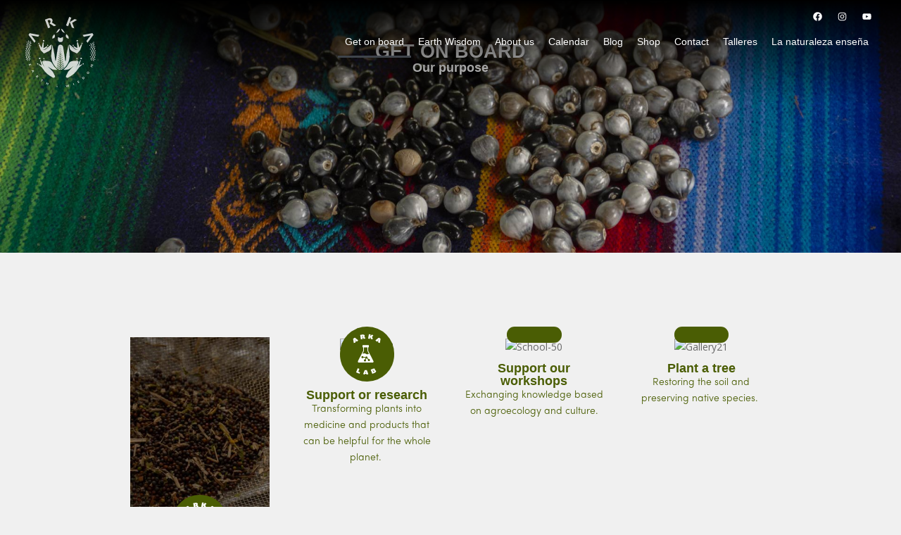

--- FILE ---
content_type: text/css
request_url: https://arkadelatierra.com/wp-content/uploads/elementor/css/post-17.css?ver=1750826353
body_size: 944
content:
.elementor-17 .elementor-element.elementor-element-f0c0ed8:not(.elementor-motion-effects-element-type-background), .elementor-17 .elementor-element.elementor-element-f0c0ed8 > .elementor-motion-effects-container > .elementor-motion-effects-layer{background-image:url("https://arkadelatierra.com/wp-content/uploads/2022/03/7-50.jpg");background-position:center center;background-size:cover;}.elementor-17 .elementor-element.elementor-element-f0c0ed8 > .elementor-background-overlay{background-color:transparent;background-image:radial-gradient(at center center, #02010100 0%, #000000 100%);opacity:0.8;transition:background 0.3s, border-radius 0.3s, opacity 0.3s;}.elementor-17 .elementor-element.elementor-element-f0c0ed8 > .elementor-container{min-height:77vh;}.elementor-17 .elementor-element.elementor-element-f0c0ed8{transition:background 0.3s, border 0.3s, border-radius 0.3s, box-shadow 0.3s;margin-top:-195px;margin-bottom:0px;}.elementor-17 .elementor-element.elementor-element-525f4f0 > .elementor-widget-wrap > .elementor-widget:not(.elementor-widget__width-auto):not(.elementor-widget__width-initial):not(:last-child):not(.elementor-absolute){margin-bottom:0px;}.elementor-17 .elementor-element.elementor-element-4aba3de > .elementor-widget-container{padding:0% 0% 0% 0%;}.elementor-17 .elementor-element.elementor-element-4aba3de{text-align:center;}.elementor-17 .elementor-element.elementor-element-4aba3de .elementor-heading-title{font-family:"Sofia-Pro-Black", Sans-serif;font-size:27px;font-weight:900;color:#FFFFFF;}.elementor-17 .elementor-element.elementor-element-63d0981 > .elementor-widget-container{padding:0% 0% 0% 0%;}.elementor-17 .elementor-element.elementor-element-63d0981{text-align:center;}.elementor-17 .elementor-element.elementor-element-63d0981 .elementor-heading-title{font-family:"Aktiv-Grotesk-Thin", Sans-serif;font-size:18px;font-weight:900;color:#FFFFFF;}.elementor-17 .elementor-element.elementor-element-d40db00 > .elementor-container{max-width:950px;}.elementor-17 .elementor-element.elementor-element-d40db00{padding:100px 0px 100px 0px;}.elementor-17 .elementor-element.elementor-element-a903cad > .elementor-widget-wrap > .elementor-widget:not(.elementor-widget__width-auto):not(.elementor-widget__width-initial):not(:last-child):not(.elementor-absolute){margin-bottom:0px;}.elementor-17 .elementor-element.elementor-element-101fba8 > .elementor-widget-container{background-color:var( --e-global-color-0623768 );margin:-40px 60px 0px 60px;border-radius:70px 70px 70px 70px;}.elementor-17 .elementor-element.elementor-element-101fba8 img{width:100%;}.elementor-17 .elementor-element.elementor-element-7284279 > .elementor-widget-container{margin:10px 0px 0px 0px;padding:0% 0% 0% 0%;}.elementor-17 .elementor-element.elementor-element-7284279{text-align:center;}.elementor-17 .elementor-element.elementor-element-7284279 .elementor-heading-title{font-family:"Sofia-Pro-Medium", Sans-serif;font-size:18px;font-weight:900;color:var( --e-global-color-0623768 );}.elementor-17 .elementor-element.elementor-element-7aaba55{text-align:center;font-family:"Sofia-Pro-Light", Sans-serif;color:var( --e-global-color-0623768 );}.elementor-17 .elementor-element.elementor-element-ce03b18 > .elementor-widget-wrap > .elementor-widget:not(.elementor-widget__width-auto):not(.elementor-widget__width-initial):not(:last-child):not(.elementor-absolute){margin-bottom:0px;}.elementor-17 .elementor-element.elementor-element-7d2f3bc > .elementor-widget-container{background-color:var( --e-global-color-0623768 );margin:-40px 60px 0px 60px;border-radius:70px 70px 70px 70px;}.elementor-17 .elementor-element.elementor-element-7d2f3bc img{width:100%;}.elementor-17 .elementor-element.elementor-element-4b01aeb > .elementor-widget-container{margin:10px 0px 0px 0px;padding:0% 0% 0% 0%;}.elementor-17 .elementor-element.elementor-element-4b01aeb{text-align:center;}.elementor-17 .elementor-element.elementor-element-4b01aeb .elementor-heading-title{font-family:"Sofia-Pro-Medium", Sans-serif;font-size:18px;font-weight:900;color:var( --e-global-color-0623768 );}.elementor-17 .elementor-element.elementor-element-acab241{text-align:center;font-family:"Sofia-Pro-Light", Sans-serif;color:var( --e-global-color-0623768 );}.elementor-17 .elementor-element.elementor-element-7ee8513 > .elementor-widget-wrap > .elementor-widget:not(.elementor-widget__width-auto):not(.elementor-widget__width-initial):not(:last-child):not(.elementor-absolute){margin-bottom:0px;}.elementor-17 .elementor-element.elementor-element-5d3999f > .elementor-widget-container{background-color:var( --e-global-color-0623768 );margin:-40px 60px 0px 60px;border-radius:70px 70px 70px 70px;}.elementor-17 .elementor-element.elementor-element-5d3999f img{width:100%;}.elementor-17 .elementor-element.elementor-element-9c0cdbe > .elementor-widget-container{margin:10px 0px 0px 0px;padding:0% 0% 0% 0%;}.elementor-17 .elementor-element.elementor-element-9c0cdbe{text-align:center;}.elementor-17 .elementor-element.elementor-element-9c0cdbe .elementor-heading-title{font-family:"Sofia-Pro-Medium", Sans-serif;font-size:18px;font-weight:900;color:var( --e-global-color-0623768 );}.elementor-17 .elementor-element.elementor-element-7d47189{text-align:center;font-family:"Sofia-Pro-Light", Sans-serif;color:var( --e-global-color-0623768 );}.elementor-17 .elementor-element.elementor-element-d118346 > .elementor-widget-wrap > .elementor-widget:not(.elementor-widget__width-auto):not(.elementor-widget__width-initial):not(:last-child):not(.elementor-absolute){margin-bottom:0px;}.elementor-17 .elementor-element.elementor-element-a2e0fdf > .elementor-widget-container{background-color:var( --e-global-color-0623768 );margin:-40px 60px 0px 60px;border-radius:70px 70px 70px 70px;}.elementor-17 .elementor-element.elementor-element-a2e0fdf img{width:100%;}.elementor-17 .elementor-element.elementor-element-d4432c5 > .elementor-widget-container{margin:10px 0px 0px 0px;padding:0% 0% 0% 0%;}.elementor-17 .elementor-element.elementor-element-d4432c5{text-align:center;}.elementor-17 .elementor-element.elementor-element-d4432c5 .elementor-heading-title{font-family:"Sofia-Pro-Medium", Sans-serif;font-size:18px;font-weight:900;color:var( --e-global-color-0623768 );}.elementor-17 .elementor-element.elementor-element-9fff233{text-align:center;font-family:"Sofia-Pro-Light", Sans-serif;color:var( --e-global-color-0623768 );}.elementor-17 .elementor-element.elementor-element-5ca1a8c > .elementor-container{max-width:1000px;}.elementor-bc-flex-widget .elementor-17 .elementor-element.elementor-element-95e9c97.elementor-column .elementor-widget-wrap{align-items:center;}.elementor-17 .elementor-element.elementor-element-95e9c97.elementor-column.elementor-element[data-element_type="column"] > .elementor-widget-wrap.elementor-element-populated{align-content:center;align-items:center;}.elementor-17 .elementor-element.elementor-element-fa3452a{color:var( --e-global-color-0623768 );}.elementor-bc-flex-widget .elementor-17 .elementor-element.elementor-element-4bf5f49.elementor-column .elementor-widget-wrap{align-items:center;}.elementor-17 .elementor-element.elementor-element-4bf5f49.elementor-column.elementor-element[data-element_type="column"] > .elementor-widget-wrap.elementor-element-populated{align-content:center;align-items:center;}.elementor-17 .elementor-element.elementor-element-94ad663{text-align:center;font-family:"Sofia-Pro-Light", Sans-serif;color:var( --e-global-color-0623768 );}.elementor-bc-flex-widget .elementor-17 .elementor-element.elementor-element-9e60481.elementor-column .elementor-widget-wrap{align-items:center;}.elementor-17 .elementor-element.elementor-element-9e60481.elementor-column.elementor-element[data-element_type="column"] > .elementor-widget-wrap.elementor-element-populated{align-content:center;align-items:center;}.elementor-17 .elementor-element.elementor-element-ae45520{text-align:center;}.elementor-17 .elementor-element.elementor-element-ae45520 img{width:85px;transition-duration:3s;}.elementor-bc-flex-widget .elementor-17 .elementor-element.elementor-element-04a329c.elementor-column .elementor-widget-wrap{align-items:center;}.elementor-17 .elementor-element.elementor-element-04a329c.elementor-column.elementor-element[data-element_type="column"] > .elementor-widget-wrap.elementor-element-populated{align-content:center;align-items:center;}.elementor-17 .elementor-element.elementor-element-033b5cb{text-align:center;font-family:"Sofia-Pro-Light", Sans-serif;color:var( --e-global-color-0623768 );}.elementor-bc-flex-widget .elementor-17 .elementor-element.elementor-element-9909ee0.elementor-column .elementor-widget-wrap{align-items:center;}.elementor-17 .elementor-element.elementor-element-9909ee0.elementor-column.elementor-element[data-element_type="column"] > .elementor-widget-wrap.elementor-element-populated{align-content:center;align-items:center;}.elementor-17 .elementor-element.elementor-element-4a0e6f9{text-align:center;}.elementor-17 .elementor-element.elementor-element-4a0e6f9 img{width:85px;transition-duration:3s;}.elementor-bc-flex-widget .elementor-17 .elementor-element.elementor-element-ab44787.elementor-column .elementor-widget-wrap{align-items:center;}.elementor-17 .elementor-element.elementor-element-ab44787.elementor-column.elementor-element[data-element_type="column"] > .elementor-widget-wrap.elementor-element-populated{align-content:center;align-items:center;}.elementor-17 .elementor-element.elementor-element-e819948{text-align:center;font-family:"Sofia-Pro-Light", Sans-serif;color:var( --e-global-color-0623768 );}.elementor-bc-flex-widget .elementor-17 .elementor-element.elementor-element-ecd1cca.elementor-column .elementor-widget-wrap{align-items:center;}.elementor-17 .elementor-element.elementor-element-ecd1cca.elementor-column.elementor-element[data-element_type="column"] > .elementor-widget-wrap.elementor-element-populated{align-content:center;align-items:center;}.elementor-17 .elementor-element.elementor-element-ba39a15{text-align:center;}.elementor-17 .elementor-element.elementor-element-ba39a15 img{width:85px;transition-duration:3s;}.elementor-bc-flex-widget .elementor-17 .elementor-element.elementor-element-869ab96.elementor-column .elementor-widget-wrap{align-items:center;}.elementor-17 .elementor-element.elementor-element-869ab96.elementor-column.elementor-element[data-element_type="column"] > .elementor-widget-wrap.elementor-element-populated{align-content:center;align-items:center;}.elementor-17 .elementor-element.elementor-element-b0256df{text-align:center;font-family:"Sofia-Pro-Light", Sans-serif;color:var( --e-global-color-0623768 );}.elementor-bc-flex-widget .elementor-17 .elementor-element.elementor-element-29f81b5.elementor-column .elementor-widget-wrap{align-items:center;}.elementor-17 .elementor-element.elementor-element-29f81b5.elementor-column.elementor-element[data-element_type="column"] > .elementor-widget-wrap.elementor-element-populated{align-content:center;align-items:center;}.elementor-17 .elementor-element.elementor-element-edbff74{text-align:center;}.elementor-17 .elementor-element.elementor-element-edbff74 img{width:85px;transition-duration:3s;}.elementor-17 .elementor-element.elementor-element-b9d4f54 > .elementor-widget-container{margin:20px 0px 0px 0px;}.elementor-17 .elementor-element.elementor-element-b9d4f54{color:var( --e-global-color-0623768 );}.elementor-17 .elementor-element.elementor-element-7515622:not(.elementor-motion-effects-element-type-background) > .elementor-widget-wrap, .elementor-17 .elementor-element.elementor-element-7515622 > .elementor-widget-wrap > .elementor-motion-effects-container > .elementor-motion-effects-layer{background-color:#FFFFFF;}.elementor-bc-flex-widget .elementor-17 .elementor-element.elementor-element-7515622.elementor-column .elementor-widget-wrap{align-items:center;}.elementor-17 .elementor-element.elementor-element-7515622.elementor-column.elementor-element[data-element_type="column"] > .elementor-widget-wrap.elementor-element-populated{align-content:center;align-items:center;}.elementor-17 .elementor-element.elementor-element-7515622 > .elementor-element-populated, .elementor-17 .elementor-element.elementor-element-7515622 > .elementor-element-populated > .elementor-background-overlay, .elementor-17 .elementor-element.elementor-element-7515622 > .elementor-background-slideshow{border-radius:10px 10px 10px 10px;}.elementor-17 .elementor-element.elementor-element-7515622 > .elementor-element-populated{transition:background 0.3s, border 0.3s, border-radius 0.3s, box-shadow 0.3s;margin:30px 30px 30px 30px;--e-column-margin-right:30px;--e-column-margin-left:30px;padding:23px 23px 23px 23px;}.elementor-17 .elementor-element.elementor-element-7515622 > .elementor-element-populated > .elementor-background-overlay{transition:background 0.3s, border-radius 0.3s, opacity 0.3s;}.elementor-17 .elementor-element.elementor-element-7ab1ceb > .elementor-container{max-width:700px;}.elementor-17 .elementor-element.elementor-element-7ab1ceb{padding:100px 0px 50px 0px;}.elementor-17 .elementor-element.elementor-element-a0f8460 > .elementor-widget-container{padding:0% 0% 0% 0%;}.elementor-17 .elementor-element.elementor-element-a0f8460{text-align:center;}.elementor-17 .elementor-element.elementor-element-a0f8460 .elementor-heading-title{font-family:"Sofia-Pro-Black", Sans-serif;font-size:27px;font-weight:900;color:var( --e-global-color-0623768 );}.elementor-17 .elementor-element.elementor-element-eb23585 > .elementor-widget-container{margin:20px 0px 0px 0px;}.elementor-17 .elementor-element.elementor-element-eb23585{text-align:center;font-family:"Sofia-Pro-Black", Sans-serif;}.elementor-17 .elementor-element.elementor-element-9293ed6 > .elementor-widget-container{margin:20px 0px 0px 0px;}.elementor-17 .elementor-element.elementor-element-9293ed6{text-align:center;}:root{--page-title-display:none;}@media(min-width:768px){.elementor-17 .elementor-element.elementor-element-04a329c{width:49.998%;}.elementor-17 .elementor-element.elementor-element-9909ee0{width:50.002%;}.elementor-17 .elementor-element.elementor-element-ab44787{width:49.998%;}.elementor-17 .elementor-element.elementor-element-ecd1cca{width:50.002%;}.elementor-17 .elementor-element.elementor-element-869ab96{width:49.998%;}.elementor-17 .elementor-element.elementor-element-29f81b5{width:50.002%;}}@media(max-width:767px){.elementor-17 .elementor-element.elementor-element-f0c0ed8{margin-top:-150px;margin-bottom:0px;}}

--- FILE ---
content_type: text/css
request_url: https://arkadelatierra.com/wp-content/uploads/elementor/css/post-7.css?ver=1750823652
body_size: 419
content:
.elementor-7 .elementor-element.elementor-element-7931637{--display:flex;--position:absolute;--flex-direction:row;--container-widget-width:calc( ( 1 - var( --container-widget-flex-grow ) ) * 100% );--container-widget-height:100%;--container-widget-flex-grow:1;--container-widget-align-self:stretch;--flex-wrap-mobile:wrap;--align-items:stretch;--gap:10px 10px;--row-gap:10px;--column-gap:10px;--margin-top:0px;--margin-bottom:0px;--margin-left:0px;--margin-right:0px;--padding-top:0%;--padding-bottom:0%;--padding-left:2%;--padding-right:2%;top:0px;--z-index:8;}.elementor-7 .elementor-element.elementor-element-7931637:not(.elementor-motion-effects-element-type-background), .elementor-7 .elementor-element.elementor-element-7931637 > .elementor-motion-effects-container > .elementor-motion-effects-layer{background-color:transparent;background-image:linear-gradient(180deg, #000000 0%, #F2295B00 100%);}body:not(.rtl) .elementor-7 .elementor-element.elementor-element-7931637{left:0px;}body.rtl .elementor-7 .elementor-element.elementor-element-7931637{right:0px;}.elementor-7 .elementor-element.elementor-element-d116017{--display:flex;}.elementor-7 .elementor-element.elementor-element-4bc013c > .elementor-widget-container{margin:0px 0px 0px 0px;padding:14px 0px 15px 0px;}.elementor-7 .elementor-element.elementor-element-4bc013c{z-index:1;text-align:left;}.elementor-7 .elementor-element.elementor-element-4bc013c img{width:100px;opacity:0.8;transition-duration:0s;}.elementor-7 .elementor-element.elementor-element-4bc013c:hover img{opacity:1;}.elementor-7 .elementor-element.elementor-element-b44c3a5{--display:flex;--justify-content:center;--gap:5px 5px;--row-gap:5px;--column-gap:5px;}.elementor-7 .elementor-element.elementor-element-677ecd3{--grid-template-columns:repeat(0, auto);--icon-size:13px;--grid-column-gap:5px;--grid-row-gap:0px;}.elementor-7 .elementor-element.elementor-element-677ecd3 .elementor-widget-container{text-align:right;}.elementor-7 .elementor-element.elementor-element-677ecd3 .elementor-social-icon{background-color:#02010100;}.elementor-7 .elementor-element.elementor-element-677ecd3 .elementor-social-icon i{color:#FBFBFB;}.elementor-7 .elementor-element.elementor-element-677ecd3 .elementor-social-icon svg{fill:#FBFBFB;}.elementor-7 .elementor-element.elementor-element-677ecd3 .elementor-social-icon:hover i{color:var( --e-global-color-0623768 );}.elementor-7 .elementor-element.elementor-element-677ecd3 .elementor-social-icon:hover svg{fill:var( --e-global-color-0623768 );}.elementor-7 .elementor-element.elementor-element-98e6c13 .elementor-menu-toggle{margin:0 auto;}.elementor-7 .elementor-element.elementor-element-98e6c13 .elementor-nav-menu .elementor-item{font-family:"Tahoma", Sans-serif;}.elementor-7 .elementor-element.elementor-element-98e6c13 .elementor-nav-menu--main .elementor-item{color:#FFFFFF;fill:#FFFFFF;padding-left:10px;padding-right:10px;}.elementor-theme-builder-content-area{height:400px;}.elementor-location-header:before, .elementor-location-footer:before{content:"";display:table;clear:both;}@media(min-width:768px){.elementor-7 .elementor-element.elementor-element-d116017{--width:20%;}.elementor-7 .elementor-element.elementor-element-b44c3a5{--width:80%;}}@media(max-width:767px){.elementor-7 .elementor-element.elementor-element-7931637{--margin-top:0px;--margin-bottom:0px;--margin-left:0px;--margin-right:0px;--padding-top:0%;--padding-bottom:0%;--padding-left:0%;--padding-right:0%;}.elementor-7 .elementor-element.elementor-element-d116017{--width:25%;}.elementor-7 .elementor-element.elementor-element-4bc013c img{width:54px;}.elementor-7 .elementor-element.elementor-element-b44c3a5{--width:75%;--justify-content:center;--gap:13px 13px;--row-gap:13px;--column-gap:13px;}.elementor-7 .elementor-element.elementor-element-677ecd3 .elementor-widget-container{text-align:left;}}

--- FILE ---
content_type: text/css
request_url: https://arkadelatierra.com/wp-content/uploads/elementor/css/post-196.css?ver=1750823652
body_size: 36
content:
.elementor-196 .elementor-element.elementor-element-7fa84ec:not(.elementor-motion-effects-element-type-background), .elementor-196 .elementor-element.elementor-element-7fa84ec > .elementor-motion-effects-container > .elementor-motion-effects-layer{background-image:url("https://arkadelatierra.com/wp-content/uploads/2022/03/fott-50.jpg");background-position:center center;background-size:cover;}.elementor-196 .elementor-element.elementor-element-7fa84ec > .elementor-background-overlay{background-color:#000000;opacity:0.36;transition:background 0.3s, border-radius 0.3s, opacity 0.3s;}.elementor-196 .elementor-element.elementor-element-7fa84ec > .elementor-container{min-height:236px;}.elementor-196 .elementor-element.elementor-element-7fa84ec{transition:background 0.3s, border 0.3s, border-radius 0.3s, box-shadow 0.3s;padding:0% 5% 0% 5%;}.elementor-196 .elementor-element.elementor-element-23d4f5a{text-align:center;}.elementor-196 .elementor-element.elementor-element-23d4f5a img{width:90px;}.elementor-196 .elementor-element.elementor-element-763381b{--grid-template-columns:repeat(0, auto);--icon-size:20px;--grid-column-gap:5px;--grid-row-gap:0px;}.elementor-196 .elementor-element.elementor-element-763381b .elementor-widget-container{text-align:right;}.elementor-196 .elementor-element.elementor-element-763381b .elementor-social-icon{background-color:#02010100;}.elementor-196 .elementor-element.elementor-element-763381b .elementor-social-icon i{color:#FFFFFF;}.elementor-196 .elementor-element.elementor-element-763381b .elementor-social-icon svg{fill:#FFFFFF;}.elementor-theme-builder-content-area{height:400px;}.elementor-location-header:before, .elementor-location-footer:before{content:"";display:table;clear:both;}

--- FILE ---
content_type: image/svg+xml
request_url: https://arkadelatierra.com/wp-content/uploads/2022/03/iconLab.svg
body_size: 2593
content:
<svg xmlns="http://www.w3.org/2000/svg" xmlns:xlink="http://www.w3.org/1999/xlink" x="0px" y="0px" viewBox="0 0 512 512" style="enable-background:new 0 0 512 512;" xml:space="preserve"><style type="text/css">	.st0{fill:#FFFFFF;}</style><g id="Layer_5"></g><g id="Layer_4">	<g>		<g>			<path class="st0" d="M183.35,436.47c-1.37-0.55-4.12-1.66-8.24-3.32c-4.13-1.66-7.23-2.91-9.3-3.74    c-2.27-0.91-4.56-1.82-6.87-2.74c-2.32-0.92-4.89-1.94-7.73-3.08c1.24-3.08,2.69-6.69,4.37-10.82c1.68-4.13,2.95-7.28,3.82-9.45    c1.79-4.47,3.32-8.31,4.59-11.53s2.11-5.35,2.54-6.42l15.67,6.28c-0.85,2.11-1.75,4.34-2.7,6.67c-0.96,2.33-2.03,4.98-3.22,7.95    c-0.74,1.85-1.56,3.91-2.45,6.19c-0.89,2.28-1.49,3.8-1.8,4.57c0.97,0.39,2,0.81,3.09,1.25c1.09,0.45,2.07,0.85,2.95,1.2    c1.31,0.52,3.11,1.24,5.4,2.15c2.29,0.91,3.96,1.57,5.03,2L183.35,436.47z"></path>			<path class="st0" d="M265.98,440.26l-17.01,4.2c-0.3-1.26-0.65-2.69-1.04-4.29c-0.39-1.61-0.69-2.83-0.89-3.68l-11.33-0.23    c-0.13,0.49-0.45,1.67-0.97,3.53c-0.52,1.87-0.93,3.32-1.24,4.36l-16.3-4.86c0.6-1.4,2.75-6.48,6.45-15.23    c3.7-8.75,6.8-16.12,9.3-22.12l18.91,0.38c2.61,7.06,5.52,14.89,8.73,23.49C263.79,434.41,265.59,439.22,265.98,440.26z     M244.64,426.78c-0.4-1.56-0.85-3.46-1.38-5.68c-0.52-2.22-1-4.2-1.42-5.93l-0.18-0.03c-0.47,1.65-1.04,3.7-1.71,6.14    c-0.68,2.44-1.18,4.23-1.51,5.37l-0.01,0.03l6.22,0.12L244.64,426.78z"></path>			<path class="st0" d="M338.05,410.41c0.94,2.45,0.89,4.94-0.16,7.47c-1.05,2.53-3.04,4.8-5.98,6.81    c-2.18,1.47-4.97,2.93-8.37,4.35c-3.41,1.43-7.03,2.88-10.88,4.36c-1.4,0.54-2.91,1.1-4.54,1.7c-1.63,0.59-3.32,1.21-5.08,1.83    c-0.93-2.43-2.02-5.28-3.26-8.56c-1.24-3.28-2.77-7.3-4.61-12.07c-0.81-2.11-2.13-5.52-3.97-10.25s-2.82-7.24-2.94-7.55    c0.42-0.16,1.48-0.61,3.18-1.34c1.7-0.73,3.8-1.57,6.3-2.54c4.61-1.77,8.22-3.13,10.84-4.07s5.24-1.58,7.87-1.94    c2.88-0.39,5.39-0.14,7.53,0.73c2.14,0.87,3.62,2.38,4.44,4.52c0.62,1.61,0.8,3.29,0.54,5.05c-0.26,1.76-1.2,3.46-2.82,5.12    l0.06,0.14c0.91-0.15,1.71-0.22,2.41-0.2c0.7,0.02,1.38,0.09,2.04,0.2c1.86,0.32,3.4,1.03,4.63,2.14    C336.51,407.45,337.43,408.81,338.05,410.41z M320.94,413.99c-0.29-0.75-0.69-1.3-1.22-1.67c-0.53-0.37-1.09-0.6-1.7-0.7    c-0.4-0.07-0.87-0.07-1.4,0c-0.54,0.06-1.08,0.2-1.64,0.41c-0.36,0.14-0.81,0.34-1.36,0.59l-2.77-3.45    c0.47-0.2,0.97-0.53,1.5-0.97c0.53-0.44,0.89-0.82,1.08-1.14c0.31-0.51,0.5-1.05,0.58-1.61c0.08-0.56-0.04-1.27-0.37-2.13    c-0.18-0.48-0.53-0.94-1.03-1.4c-0.5-0.45-1.07-0.73-1.7-0.81c-0.54-0.08-1.06-0.07-1.59,0.02c-0.52,0.09-1.04,0.23-1.53,0.42    c-0.53,0.23-0.89,0.38-1.08,0.45c0.32,0.82,0.72,1.9,1.21,3.22c0.49,1.33,1.18,3.17,2.09,5.52c2.54,6.56,3.87,9.98,3.98,10.26    c0.13-0.05,0.41-0.14,0.83-0.27c0.42-0.13,1.04-0.35,1.87-0.67c0.54-0.2,1.16-0.49,1.86-0.86c0.7-0.37,1.24-0.74,1.59-1.12    c0.52-0.53,0.85-1.17,0.99-1.91C321.28,415.43,321.22,414.7,320.94,413.99z"></path>		</g>		<path class="st0" d="M313.75,319.03l-47.73-92.29c-0.71-1.42-1.11-3.04-1.11-4.62v-30.48h3.38c1.86,0,3.38-1.52,3.38-3.38l0-13.5   c0-1.86-1.52-3.38-3.38-3.38h-54.01c-1.86,0-3.38,1.52-3.38,3.38v13.5c0,1.86,1.52,3.38,3.38,3.38h3.38v30.48   c0,1.59-0.41,3.21-1.11,4.66l-47.77,92.25c-1.48,2.87-1.48,6.31,0,9.22c1.35,2.73,3.81,4.56,6.65,5c0.57,0.1,1.15,0.17,1.72,0.17   h128.27c0.61,0,1.18-0.07,1.62-0.14c2.94-0.47,5.4-2.33,6.75-5.06C315.27,325.31,315.23,321.87,313.75,319.03L313.75,319.03z    M222.51,229.85c1.25-2.36,1.89-5.06,1.89-7.73v-30.48h33.76v30.48c0,2.67,0.64,5.37,1.89,7.73l11.58,22.45l-10.43,3.44   c-5.7,1.89-11.92,0.78-16.61-2.97c-5.84-4.69-13.4-6.45-20.76-4.73l-12.15,2.8L222.51,229.85z M271.65,319.91   c-5.57,0-10.13-4.56-10.13-10.13c0-1.79,0.47-3.51,1.32-5l-8.95-10.4c-1.65,1.18-3.71,1.89-5.87,1.89c-0.74,0-1.48-0.1-2.19-0.24   l-4.35,9.76c1.96,1.86,3.17,4.49,3.17,7.36c0,5.57-4.56,10.13-10.13,10.13s-10.13-4.56-10.13-10.13c0-5.57,4.56-10.13,10.13-10.13   c0.27,0,0.54,0,0.78,0.07l4.76-10.7c-0.84-1.08-1.48-2.33-1.82-3.71L220.07,287c-1.59,3.48-5.13,5.91-9.18,5.91   c-5.57,0-10.13-4.56-10.13-10.13s4.56-10.13,10.13-10.13c4.69,0,8.68,3.24,9.79,7.6l18.16,1.69c1.59-3.48,5.13-5.91,9.18-5.91   c5.57,0,10.13,4.56,10.13,10.13c0,0.84-0.1,1.69-0.34,2.46l10.13,11.78c1.15-0.47,2.4-0.74,3.71-0.74   c5.57,0,10.13,4.56,10.13,10.13S277.22,319.91,271.65,319.91L271.65,319.91z"></path>		<g>			<path class="st0" d="M171.39,126.77l-12.22,12.56c-0.92-0.91-1.97-1.94-3.15-3.1c-1.18-1.16-2.08-2.04-2.7-2.65l-9.74,5.8    c0.15,0.48,0.5,1.65,1.04,3.51c0.55,1.86,0.96,3.31,1.25,4.36l-16.41,4.5c-0.23-1.51-1.09-6.95-2.57-16.34    c-1.49-9.38-2.75-17.28-3.8-23.69l16.25-9.68c5.95,4.61,12.56,9.72,19.83,15.33C166.44,122.97,170.51,126.1,171.39,126.77z     M146.15,126.62c-1.16-1.12-2.55-2.48-4.17-4.09c-1.62-1.61-3.07-3.04-4.34-4.28l-0.17,0.07c0.48,1.65,1.07,3.69,1.79,6.12    s1.24,4.21,1.56,5.36l0.01,0.03l5.35-3.19L146.15,126.62z"></path>			<path class="st0" d="M344.81,117.37c7.27-5.6,13.89-10.71,19.83-15.33l16.25,9.68c-1.05,6.41-2.32,14.31-3.8,23.69    c-1.49,9.38-2.34,14.83-2.57,16.34l-16.41-4.5c0.29-1.05,0.7-2.5,1.25-4.36c0.55-1.86,0.9-3.03,1.04-3.51l-9.74-5.8    c-0.62,0.61-1.52,1.49-2.7,2.65c-1.18,1.16-2.23,2.19-3.15,3.1l-12.22-12.56C333.47,126.1,337.54,122.97,344.81,117.37z     M357.81,126.64l5.35,3.19l0.01-0.03c0.32-1.14,0.84-2.93,1.56-5.36s1.31-4.46,1.79-6.12l-0.17-0.07    c-1.27,1.24-2.72,2.67-4.34,4.28c-1.62,1.61-3.01,2.97-4.17,4.09L357.81,126.64z"></path>			<path class="st0" d="M240.08,107.27l-15.84,6.89c-1.5-1.71-3.21-3.71-5.14-5.98c-1.93-2.28-4.79-5.77-8.59-10.48l0.11-1.05    c0.53-0.19,1.2-0.53,2-1.03c0.8-0.5,1.42-1.09,1.85-1.76c0.62-0.95,0.96-1.73,1.04-2.35c0.08-0.61,0.06-1.31-0.07-2.08    c-0.13-0.83-0.46-1.6-0.98-2.31c-0.52-0.71-1.15-1.19-1.9-1.44c-0.66-0.2-1.26-0.32-1.82-0.35c-0.55-0.03-1.17,0.02-1.86,0.13    c-0.26,0.04-0.55,0.09-0.85,0.14c0.08,0.51,0.27,1.75,0.56,3.72c0.29,1.98,0.68,4.48,1.17,7.52c0.64,4.01,1.19,7.42,1.66,10.23    c0.47,2.81,0.9,5.43,1.28,7.86l-16.67,2.66c-0.34-2.13-0.7-4.48-1.1-7.06c-0.39-2.59-1.17-7.5-2.32-14.75    c-0.38-2.41-0.86-5.31-1.42-8.69c-0.56-3.39-1.11-6.77-1.65-10.15c1.11-0.18,2.6-0.43,4.47-0.76c1.87-0.33,3.64-0.63,5.32-0.89    c4.68-0.75,8.5-1.28,11.47-1.61c2.97-0.33,5.74-0.35,8.32-0.05c4.05,0.41,7.05,1.5,9.01,3.27c1.95,1.76,3.11,3.8,3.48,6.11    c0.36,2.25,0.17,4.32-0.55,6.21c-0.73,1.89-1.71,3.41-2.96,4.57l0.03,0.21c1.51,1.69,3.01,3.36,4.48,5    C234.13,100.61,236.6,103.38,240.08,107.27z"></path>			<path class="st0" d="M264.04,110.45c1.33-7.26,2.64-14.5,3.92-21.73c0.43-2.4,0.93-5.3,1.51-8.68c0.58-3.38,1.17-6.76,1.77-10.13    l16.62,2.95c-0.49,2.75-1.07,5.97-1.75,9.68c-0.68,3.71-1.32,7.27-1.93,10.68c-0.95,5.35-2.12,12.08-3.52,20.17L264.04,110.45z     M308.69,115.07l-16.88,1.37c-2.27-6.44-5.18-14.23-8.72-23.38L283.1,93c1.09-1.33,3.08-3.81,5.96-7.45    c2.88-3.64,5.91-7.61,9.09-11.89l15.04,7.26c-2.63,3.07-6.58,7.93-11.84,14.57l0,0.1C304.26,103.45,306.71,109.95,308.69,115.07z    "></path>		</g>	</g></g><g id="Layer_3"></g><g id="Layer_2"></g></svg>

--- FILE ---
content_type: image/svg+xml
request_url: https://arkadelatierra.com/wp-content/uploads/2022/04/iconSeed.svg
body_size: 4396
content:
<svg xmlns="http://www.w3.org/2000/svg" xmlns:xlink="http://www.w3.org/1999/xlink" x="0px" y="0px" viewBox="0 0 512 512" style="enable-background:new 0 0 512 512;" xml:space="preserve"><style type="text/css">	.st0{fill:#FFFFFF;}	.st1{fill-rule:evenodd;clip-rule:evenodd;fill:#FFFFFF;}</style><g id="Layer_5">	<g>		<g>			<path class="st0" d="M174.06,127.82l-12.22,12.56c-0.92-0.91-1.97-1.94-3.15-3.1c-1.18-1.16-2.08-2.04-2.7-2.65l-9.74,5.8    c0.15,0.48,0.5,1.65,1.04,3.51c0.55,1.86,0.96,3.31,1.25,4.36l-16.41,4.5c-0.23-1.51-1.09-6.95-2.57-16.34    c-1.49-9.38-2.75-17.28-3.8-23.69l16.25-9.68c5.95,4.61,12.56,9.72,19.83,15.33C169.11,124.01,173.18,127.15,174.06,127.82z     M148.82,127.66c-1.16-1.12-2.55-2.48-4.17-4.09c-1.62-1.61-3.07-3.04-4.34-4.28l-0.17,0.07c0.48,1.65,1.07,3.69,1.79,6.12    c0.72,2.43,1.24,4.21,1.56,5.36l0.01,0.03l5.35-3.19L148.82,127.66z"></path>			<path class="st0" d="M347.49,118.41c7.27-5.6,13.89-10.71,19.83-15.33l16.25,9.68c-1.05,6.41-2.32,14.31-3.8,23.69    c-1.49,9.38-2.34,14.83-2.57,16.34l-16.41-4.5c0.29-1.05,0.7-2.5,1.25-4.36c0.55-1.86,0.9-3.03,1.04-3.51l-9.74-5.8    c-0.62,0.61-1.52,1.49-2.7,2.65c-1.18,1.16-2.23,2.19-3.15,3.1l-12.22-12.56C336.14,127.15,340.21,124.01,347.49,118.41z     M360.48,127.68l5.35,3.19l0.01-0.03c0.32-1.14,0.84-2.93,1.56-5.36c0.72-2.43,1.31-4.46,1.79-6.12l-0.17-0.07    c-1.27,1.24-2.72,2.67-4.34,4.28c-1.62,1.61-3.01,2.97-4.17,4.09L360.48,127.68z"></path>			<path class="st0" d="M242.76,108.31l-15.84,6.89c-1.5-1.71-3.21-3.71-5.14-5.98c-1.93-2.28-4.79-5.77-8.59-10.48l0.11-1.05    c0.53-0.19,1.2-0.53,2-1.03c0.8-0.5,1.42-1.09,1.85-1.76c0.62-0.95,0.96-1.73,1.04-2.35c0.08-0.61,0.06-1.31-0.07-2.08    c-0.13-0.83-0.46-1.6-0.98-2.31c-0.52-0.71-1.15-1.19-1.9-1.44c-0.66-0.2-1.26-0.32-1.82-0.35c-0.55-0.03-1.17,0.02-1.86,0.13    c-0.26,0.04-0.55,0.09-0.85,0.14c0.08,0.51,0.27,1.75,0.56,3.72c0.29,1.98,0.68,4.48,1.17,7.52c0.64,4.01,1.19,7.42,1.66,10.23    c0.47,2.81,0.9,5.43,1.28,7.86l-16.67,2.66c-0.34-2.13-0.7-4.48-1.1-7.06c-0.39-2.59-1.17-7.5-2.32-14.75    c-0.38-2.41-0.86-5.31-1.42-8.69c-0.56-3.39-1.11-6.77-1.65-10.15c1.11-0.18,2.6-0.43,4.47-0.76c1.87-0.33,3.64-0.63,5.32-0.89    c4.68-0.75,8.5-1.28,11.47-1.61c2.97-0.33,5.74-0.35,8.32-0.05c4.05,0.41,7.05,1.5,9.01,3.27c1.95,1.76,3.11,3.8,3.48,6.11    c0.36,2.25,0.17,4.32-0.55,6.21c-0.73,1.89-1.71,3.41-2.96,4.57l0.03,0.21c1.51,1.69,3.01,3.36,4.48,5    C236.8,101.66,239.28,104.43,242.76,108.31z"></path>			<path class="st0" d="M266.72,111.5c1.33-7.26,2.64-14.5,3.92-21.73c0.43-2.4,0.93-5.3,1.51-8.68c0.58-3.38,1.17-6.76,1.77-10.13    l16.62,2.95c-0.49,2.75-1.07,5.97-1.75,9.68c-0.68,3.71-1.32,7.27-1.93,10.68c-0.95,5.35-2.12,12.08-3.52,20.17L266.72,111.5z     M311.36,116.11l-16.88,1.37c-2.27-6.44-5.18-14.23-8.72-23.38l0.01-0.06c1.09-1.33,3.08-3.81,5.96-7.45    c2.88-3.64,5.91-7.61,9.09-11.89l15.04,7.26c-2.63,3.07-6.58,7.93-11.84,14.57l0,0.1C306.94,104.5,309.38,110.99,311.36,116.11z"></path>		</g>		<g>			<path class="st0" d="M82.91,318c-1.95,0.62-3.78,0.58-5.49-0.12c-1.7-0.7-3.32-1.89-4.86-3.55c-1.32-1.43-2.59-3.45-3.81-6.07    c-1.22-2.62-2.21-5.11-2.96-7.47c-0.69-2.16-1.23-3.93-1.61-5.28c-0.38-1.36-0.66-2.38-0.84-3.05l10.1-4.86    c0.04,0.18,0.3,1.09,0.76,2.73c0.47,1.64,0.78,2.71,0.94,3.21c0.21,0.65,0.45,1.4,0.72,2.24c0.27,0.85,0.56,1.66,0.86,2.44    c0.43,1.06,0.81,1.71,1.14,1.92c0.33,0.22,0.64,0.28,0.93,0.19c0.36-0.11,0.59-0.4,0.7-0.84s0.19-1.24,0.26-2.39    c0.03-0.62,0.11-1.55,0.22-2.8c0.11-1.25,0.26-2.25,0.45-3.01c0.43-1.79,1.15-3.21,2.15-4.26c1-1.05,2.23-1.81,3.7-2.28    c0.93-0.3,1.88-0.41,2.86-0.35c0.98,0.06,1.87,0.3,2.69,0.7c2.21,1.07,4.29,3.02,6.26,5.85c1.97,2.83,3.68,6.53,5.14,11.08    c0.64,2,1.1,3.52,1.4,4.56c0.3,1.04,0.49,1.77,0.6,2.2l-10.1,4.84c-0.21-0.76-0.4-1.48-0.58-2.17c-0.18-0.69-0.43-1.53-0.76-2.54    c-0.29-0.91-0.56-1.7-0.8-2.37c-0.24-0.67-0.51-1.4-0.82-2.2c-0.3-0.77-0.59-1.31-0.88-1.63c-0.29-0.32-0.6-0.43-0.92-0.32    c-0.37,0.12-0.61,0.43-0.72,0.94c-0.11,0.51-0.2,1.27-0.27,2.28c-0.07,0.97-0.14,1.95-0.21,2.93c-0.07,0.98-0.22,1.97-0.44,2.95    c-0.41,1.71-1.08,3.09-2.04,4.16C85.73,316.72,84.48,317.5,82.91,318z"></path>			<path class="st0" d="M102.24,374.17c-0.67-1.03-1.99-3.08-3.97-6.15c-1.98-3.07-3.58-5.55-4.8-7.44    c-1.44-2.22-2.94-4.53-4.5-6.92c-1.56-2.39-2.54-3.89-2.94-4.51c0.66-0.43,2.12-1.36,4.38-2.81c2.26-1.44,5.96-3.83,11.09-7.15    c1.71-1.11,3.75-2.44,6.15-4.01s4.79-3.13,7.18-4.68c0.59,0.9,1.57,2.44,2.96,4.6c1.39,2.16,2.77,4.3,4.13,6.4    c1.37,2.12,3.12,4.81,5.24,8.06c2.12,3.25,3.35,5.15,3.7,5.69l-8.39,5.43c-0.24-0.37-0.88-1.36-1.91-2.97    c-1.03-1.61-1.74-2.7-2.11-3.28c-0.53-0.82-1.32-2.03-2.36-3.63c-1.05-1.6-1.86-2.84-2.42-3.71c-0.36,0.23-0.86,0.56-1.49,0.97    c-0.64,0.41-1.12,0.73-1.45,0.94c0.58,0.89,1.35,2.09,2.32,3.61c0.97,1.52,1.72,2.68,2.24,3.48c0.63,0.97,1.31,2.02,2.04,3.13    c0.73,1.11,1.38,2.1,1.93,2.96l-6,3.89c-0.33-0.52-0.99-1.54-1.97-3.06c-0.98-1.52-1.65-2.56-2.01-3.12    c-0.52-0.8-1.26-1.94-2.23-3.42c-0.97-1.48-1.75-2.67-2.33-3.57c-0.33,0.21-0.84,0.54-1.52,0.98c-0.68,0.44-1.2,0.78-1.56,1.01    c0.58,0.89,1.42,2.21,2.55,3.95s1.95,3.04,2.49,3.87c0.63,0.97,1.33,2.05,2.11,3.23c0.77,1.18,1.38,2.11,1.83,2.8L102.24,374.17z    "></path>			<path class="st0" d="M148.61,417.14c-0.98-0.75-2.91-2.23-5.81-4.45c-2.89-2.22-5.24-4.02-7.03-5.39c-2.1-1.61-4.29-3.27-6.56-5    c-2.27-1.73-3.7-2.81-4.28-3.26c0.48-0.63,1.54-2,3.18-4.12c1.64-2.12,4.32-5.61,8.03-10.47c1.23-1.61,2.71-3.56,4.44-5.85    c1.72-2.28,3.45-4.56,5.18-6.83c0.85,0.65,2.3,1.77,4.34,3.33c2.04,1.57,4.05,3.11,6.05,4.64c2.01,1.54,4.56,3.48,7.64,5.82    c3.09,2.35,4.89,3.72,5.4,4.11l-6.07,7.94c-0.35-0.27-1.29-0.99-2.8-2.16c-1.51-1.17-2.54-1.96-3.09-2.38    c-0.77-0.59-1.92-1.46-3.45-2.62c-1.53-1.16-2.7-2.05-3.53-2.68c-0.26,0.34-0.62,0.81-1.08,1.41c-0.46,0.6-0.81,1.06-1.05,1.37    c0.84,0.64,1.98,1.51,3.4,2.62c1.43,1.1,2.52,1.94,3.28,2.52c0.92,0.71,1.92,1.46,2.98,2.26c1.06,0.8,2,1.51,2.82,2.14    l-4.34,5.68c-0.49-0.37-1.45-1.11-2.88-2.22c-1.43-1.11-2.41-1.86-2.94-2.27c-0.76-0.58-1.85-1.4-3.26-2.47    c-1.41-1.07-2.54-1.93-3.4-2.58c-0.24,0.31-0.6,0.79-1.1,1.43c-0.49,0.64-0.87,1.14-1.13,1.48c0.84,0.64,2.08,1.6,3.73,2.86    c1.64,1.27,2.86,2.2,3.65,2.8c0.92,0.71,1.95,1.48,3.07,2.33c1.13,0.85,2.01,1.52,2.66,2.02L148.61,417.14z"></path>			<path class="st0" d="M219.79,425.92c-0.78,2.9-2.17,5.26-4.19,7.06s-4.34,3.07-6.97,3.8c-2.29,0.64-4.79,0.93-7.48,0.88    s-5.83-0.57-9.43-1.53c-2.05-0.55-4.47-1.23-7.27-2.04c-2.8-0.81-4.36-1.26-4.69-1.35c0.07-0.26,0.49-1.81,1.27-4.65    c0.78-2.83,1.96-7.2,3.54-13.11c0.53-1.96,1.15-4.33,1.87-7.1c0.72-2.77,1.45-5.53,2.19-8.29c0.4,0.11,1.95,0.51,4.66,1.21    c2.71,0.7,4.9,1.27,6.57,1.72c3.86,1.03,7.11,2.23,9.74,3.6c2.63,1.37,4.81,2.99,6.54,4.87c2,2.18,3.29,4.51,3.88,6.99    C220.62,420.47,220.54,423.12,219.79,425.92z M206.03,421.55c0.27-0.99,0.28-1.99,0.03-2.99c-0.24-1-0.78-1.89-1.6-2.66    c-0.64-0.59-1.35-1.07-2.14-1.43c-0.79-0.36-1.67-0.67-2.64-0.93c-0.08-0.02-0.2-0.05-0.35-0.09c-0.12,0.46-0.35,1.32-0.69,2.59    c-0.34,1.26-0.63,2.35-0.87,3.26c-0.28,1.04-0.54,2.03-0.8,2.97c-0.25,0.94-0.58,2.16-0.98,3.66c0.05,0.01,0.09,0.02,0.11,0.03    c0.03,0.01,0.06,0.02,0.11,0.03c0.64,0.17,1.49,0.29,2.55,0.35c1.05,0.06,1.88,0.02,2.48-0.12c1.57-0.38,2.68-0.97,3.34-1.78    C205.25,423.61,205.73,422.65,206.03,421.55z"></path>			<path class="st0" d="M314.34,427c0.4,2.15-0.02,4.18-1.27,6.1c-1.24,1.92-3.22,3.47-5.94,4.67c-2.01,0.88-4.52,1.64-7.52,2.29    c-3.01,0.65-6.2,1.29-9.57,1.92c-1.23,0.23-2.55,0.46-3.97,0.7c-1.42,0.24-2.9,0.48-4.44,0.73c-0.4-2.13-0.85-4.64-1.37-7.51    c-0.52-2.88-1.16-6.4-1.94-10.59c-0.34-1.85-0.91-4.85-1.69-9c-0.79-4.16-1.21-6.37-1.26-6.64c0.37-0.07,1.3-0.27,2.81-0.61    c1.5-0.34,3.35-0.71,5.55-1.12c4.05-0.75,7.21-1.31,9.5-1.68c2.28-0.37,4.53-0.5,6.74-0.39c2.42,0.13,4.44,0.71,6.06,1.74    c1.62,1.04,2.6,2.5,2.95,4.38c0.26,1.41,0.15,2.82-0.33,4.22c-0.48,1.4-1.51,2.66-3.09,3.77l0.02,0.13c0.77,0.01,1.44,0.08,2,0.2    c0.57,0.12,1.12,0.28,1.64,0.48c1.47,0.54,2.63,1.36,3.47,2.46C313.53,424.34,314.07,425.59,314.34,427z M299.78,427.33    c-0.12-0.65-0.37-1.17-0.74-1.56c-0.38-0.38-0.8-0.66-1.29-0.83c-0.32-0.11-0.7-0.19-1.15-0.22c-0.45-0.03-0.92,0-1.4,0.09    c-0.32,0.06-0.72,0.15-1.2,0.27l-1.75-3.25c0.42-0.09,0.88-0.28,1.38-0.57c0.5-0.28,0.86-0.54,1.06-0.77    c0.33-0.37,0.57-0.78,0.72-1.23c0.15-0.44,0.16-1.05,0.02-1.8c-0.08-0.42-0.29-0.85-0.63-1.3c-0.34-0.45-0.77-0.76-1.27-0.93    c-0.43-0.15-0.86-0.22-1.31-0.23c-0.44,0-0.88,0.03-1.32,0.11c-0.47,0.1-0.79,0.17-0.95,0.2c0.13,0.72,0.3,1.66,0.5,2.83    c0.2,1.16,0.49,2.78,0.87,4.84c1.08,5.76,1.65,8.76,1.7,9.02c0.12-0.02,0.36-0.05,0.72-0.1c0.37-0.04,0.91-0.13,1.63-0.26    c0.47-0.09,1.02-0.23,1.65-0.42c0.63-0.19,1.12-0.42,1.48-0.68c0.51-0.35,0.88-0.83,1.11-1.42    C299.83,428.56,299.89,427.95,299.78,427.33z"></path>			<path class="st0" d="M376.98,402.98l-9.92,10.71c-0.79-0.74-1.68-1.58-2.69-2.52c-1.01-0.94-1.78-1.66-2.31-2.15l-7.99,5.03    c0.13,0.4,0.45,1.37,0.94,2.9c0.49,1.54,0.87,2.74,1.13,3.6l-13.58,4.08c-0.22-1.25-1.05-5.77-2.48-13.56    c-1.43-7.79-2.65-14.34-3.66-19.66l13.33-8.4c5.05,3.72,10.66,7.84,16.84,12.36C372.78,399.92,376.24,402.44,376.98,402.98z     M355.95,403.37c-0.99-0.91-2.18-2.02-3.56-3.32s-2.62-2.47-3.7-3.47l-0.14,0.07c0.43,1.36,0.97,3.05,1.62,5.06    c0.65,2.01,1.12,3.48,1.41,4.43l0.01,0.02l4.39-2.76L355.95,403.37z"></path>			<path class="st0" d="M392.72,332.18c2.81,1.82,5.22,3.39,7.22,4.71c2,1.32,3.84,2.52,5.5,3.6c2.15,1.39,4.64,3,7.47,4.81    c2.83,1.81,4.94,3.17,6.35,4.08l-2.29,10.09c-5.21,0.47-9.78,0.99-13.72,1.55c-3.94,0.56-6.6,0.96-8,1.2l-0.03,0.23    c2.08,1.35,4.51,2.91,7.28,4.69c2.78,1.78,4.77,3.06,5.97,3.84l-7.09,10.95c-1.18-0.76-3.14-2.05-5.9-3.85    c-2.76-1.81-5.76-3.76-9-5.86c-1.36-0.88-3.03-1.95-4.99-3.2c-1.97-1.25-4.12-2.63-6.47-4.13l2.41-10.65    c2.09-0.27,4.7-0.65,7.82-1.12c3.12-0.47,7.28-1.14,12.46-2.02l0.02-0.17c-1.69-1.1-3.6-2.32-5.73-3.69    c-2.13-1.36-4.26-2.73-6.38-4.1L392.72,332.18z"></path>			<path class="st0" d="M434.41,318.84c-5.98-1.43-11.95-2.83-17.91-4.22c-1.98-0.46-4.37-1.01-7.16-1.64    c-2.79-0.63-5.58-1.27-8.35-1.92l3.19-13.7c2.26,0.52,4.92,1.15,7.98,1.88c3.06,0.73,5.99,1.42,8.8,2.08    c4.41,1.03,9.95,2.3,16.63,3.82L434.41,318.84z M440.22,281.89l0.4,14.11c-5.46,1.61-12.07,3.68-19.84,6.22l-0.05-0.01    c-1.06-0.97-3.04-2.73-5.94-5.29c-2.9-2.56-6.07-5.26-9.5-8.09l6.7-12.2c2.44,2.32,6.31,5.82,11.6,10.5l0.08,0    C430.36,285.06,435.87,283.31,440.22,281.89z"></path>		</g>		<path class="st1" d="M251.76,222.24c9.27,0,18.1,12.89,22.18,32.24c-0.05,0.06-0.1,0.13-0.15,0.19c-0.55,0.67-1.08,1.38-1.62,2.1   c-0.04,0.06-0.09,0.11-0.13,0.17c-9.62,13.02-16.58,32.86-20.29,51.49c-3.71-18.64-10.67-38.47-20.29-51.49   c-0.04-0.06-0.09-0.11-0.13-0.17c-0.53-0.72-1.07-1.42-1.62-2.1c-0.05-0.06-0.1-0.13-0.15-0.19   C233.67,235.13,242.49,222.24,251.76,222.24 M298.1,244.47c-0.42-1.26-1.6-2.1-2.93-2.1c-5.86,0-11.25,2.55-16.13,6.84   c-4.72-18.5-13.77-30.76-24.19-32.81v-31.67c3.08,0.64,5.96,0.95,8.64,0.95c10.29,0,17.7-4.19,22.52-8.36   c7.72-6.68,11.9-16.16,11.38-19.75c-0.16-1.16-0.97-2.12-2.08-2.49c-4.11-1.35-26.18-3.14-40.46,14.79v-12.48   c0-1.7-1.38-3.09-3.09-3.09c-1.7,0-3.09,1.38-3.09,3.09v33.6c-14.28-17.93-36.36-16.14-40.46-14.79   c-1.11,0.37-1.92,1.33-2.08,2.49c-0.52,3.59,3.66,13.07,11.38,19.75c4.82,4.17,12.22,8.36,22.52,8.36c2.68,0,5.57-0.3,8.64-0.95   v10.55c-10.42,2.04-19.47,14.31-24.19,32.81c-4.88-4.29-10.27-6.84-16.13-6.84c-1.32,0-2.51,0.85-2.93,2.1   c-9.73,28.9-7.77,55.95,5.37,74.23c9.54,13.28,24.48,20.9,40.97,20.9s31.42-7.62,40.97-20.9   C305.87,300.42,307.82,273.37,298.1,244.47"></path>	</g></g><g id="Layer_4"></g><g id="Layer_3"></g><g id="Layer_2"></g></svg>

--- FILE ---
content_type: image/svg+xml
request_url: https://arkadelatierra.com/wp-content/uploads/2022/03/Logo.svg
body_size: 5847
content:
<svg xmlns="http://www.w3.org/2000/svg" viewBox="0 0 132.69 132.87"><defs><style>.cls-1{fill:none;}.cls-2{fill:#fff;}.cls-3{fill:#c80050;}</style></defs><g id="Layer_2" data-name="Layer 2"><g id="GR"><path class="cls-1" d="M76.14,34.9a.14.14,0,0,1,0-.06A.14.14,0,0,0,76.14,34.9Z"></path><path class="cls-1" d="M76.07,35.2a.13.13,0,0,0,0-.06A.13.13,0,0,1,76.07,35.2Z"></path><path class="cls-1" d="M76,35.48s0-.06,0-.09S76,35.45,76,35.48Z"></path><path class="cls-1" d="M76.21,34.67s0-.06,0-.09S76.21,34.64,76.21,34.67Z"></path><path class="cls-1" d="M76.85,33.36l.05-.08Z"></path><path class="cls-1" d="M76.28,34.43a.36.36,0,0,0,0-.09A.36.36,0,0,1,76.28,34.43Z"></path><path class="cls-1" d="M76.59,33.77l0-.09Z"></path><path class="cls-1" d="M76.71,33.56l.06-.09Z"></path><path class="cls-1" d="M76.38,34.21a.42.42,0,0,1,0-.1A.42.42,0,0,0,76.38,34.21Z"></path><path class="cls-1" d="M76.48,34a1,1,0,0,1,0-.1A1,1,0,0,0,76.48,34Z"></path><path class="cls-1" d="M76,35.74s0-.07,0-.1S76,35.71,76,35.74Z"></path><path class="cls-1" d="M81.51,40.85l-.32,0Z"></path><path class="cls-1" d="M80.12,40.86h0Z"></path><path class="cls-1" d="M79.27,40.66h0Z"></path><path class="cls-1" d="M80.41,40.89h0Z"></path><path class="cls-1" d="M76,36v0Z"></path><path class="cls-1" d="M80.7,40.9h0Z"></path><path class="cls-1" d="M76.13,37.24l0-.05Z"></path><path class="cls-1" d="M76,36.27v0Z"></path><path class="cls-1" d="M81.12,40.89l-.32,0Z"></path><path class="cls-1" d="M76.05,36.89v0Z"></path><path class="cls-1" d="M76,36.47s0,0,0,.05a.41.41,0,0,1,0-.11Z"></path><path class="cls-1" d="M77.15,33l.06-.06Z"></path><path class="cls-1" d="M77,33.16l.06-.08Z"></path><path class="cls-2" d="M60.16,97.86h0a9.74,9.74,0,0,0,1,.72l4.5-3.53c0-.68,0-1.42,0-2.21l-5.93,4.64Z"></path><path class="cls-2" d="M66.78,100h0a9.33,9.33,0,0,0,3.41-.9l-3.45-2.71Z"></path><path class="cls-2" d="M65.57,100.05s0-1.37,0-3.61l-3.46,2.72A9.17,9.17,0,0,0,65.57,100.05Z"></path><path class="cls-2" d="M82.33,82.13h0a32.73,32.73,0,0,0,1-13l-2-16.46L77.43,70.87l-1.16,12v0a.53.53,0,0,1-1.05,0L71.42,57.53c-.94-6.49-9.06-6.88-10.06-.46L57.49,82.16a.54.54,0,0,1-1.08,0v-.08l-1.48-11.2L51,52.63h0L49,69.11a32.54,32.54,0,0,0,1,13h0a32.63,32.63,0,0,0,9,14.66l6.7-5.23c0-.75,0-1.52,0-2.32l-5.77,4.5a.5.5,0,0,1-.28.1.46.46,0,0,1-.29-.83l6.35-5c0-.79,0-1.6,0-2.42l-5.23,4.07a.42.42,0,0,1-.26.08.41.41,0,0,1-.33-.16A.42.42,0,0,1,60,89l5.76-4.48q0-1.25,0-2.52l-4.69,3.63a.34.34,0,0,1-.23.08.36.36,0,0,1-.3-.15.39.39,0,0,1,.06-.54l5.17-4,0-2.62-4.14,3.2a.35.35,0,0,1-.21.07.37.37,0,0,1-.28-.13.35.35,0,0,1,.07-.49l4.57-3.53,0-2.73-3.6,2.77a.28.28,0,0,1-.19.07.3.3,0,0,1-.24-.12.3.3,0,0,1,.06-.43l4-3.06c0-1,0-1.9,0-2.83l-3.07,2.34a.24.24,0,0,1-.16.05.25.25,0,0,1-.21-.1.26.26,0,0,1,.05-.37l3.39-2.59,0-2.93-2.53,1.91a.22.22,0,0,1-.13,0,.21.21,0,0,1-.18-.09.23.23,0,0,1,0-.32L66,67.06C66,66,66,65,66,64L64,65.5a.19.19,0,0,1-.12,0,.21.21,0,0,1-.15-.08.19.19,0,0,1,0-.26L66,63.56c0-1.16,0-2.22,0-3.13l-1.44,1a.16.16,0,0,1-.09,0,.15.15,0,0,1-.09-.27L66,60.06c0-1.65,0-2.8,0-3.24l-.9.62h-.06a.1.1,0,0,1-.09,0,.11.11,0,0,1,0-.15l1.06-.73h0s0,0,.06,0h0l1.06.73a.1.1,0,0,1,0,.15.1.1,0,0,1-.09,0h-.06l-.9-.62,0,3.24,1.62,1.17a.16.16,0,0,1,0,.21.14.14,0,0,1-.12.06.16.16,0,0,1-.09,0l-1.44-1,0,3.13,2.21,1.64a.19.19,0,0,1,0,.26.21.21,0,0,1-.15.08.15.15,0,0,1-.11,0l-2-1.47,0,3,2.8,2.11a.23.23,0,0,1,0,.32.21.21,0,0,1-.18.09.22.22,0,0,1-.13,0L66.4,67.63l0,2.93,3.39,2.59a.26.26,0,0,1,0,.37.25.25,0,0,1-.21.1.24.24,0,0,1-.16-.05l-3.07-2.34,0,2.83,4,3.06a.3.3,0,0,1,.06.43.3.3,0,0,1-.24.12.28.28,0,0,1-.19-.07l-3.6-2.77,0,2.73,4.58,3.53a.36.36,0,0,1,.06.49.37.37,0,0,1-.28.13.35.35,0,0,1-.21-.07l-4.14-3.2,0,2.62,5.17,4a.39.39,0,0,1-.24.69.34.34,0,0,1-.23-.08L66.57,82l0,2.52L72.36,89a.42.42,0,0,1,.07.59.41.41,0,0,1-.33.16.42.42,0,0,1-.26-.08l-5.23-4.07,0,2.42L73,93a.46.46,0,0,1,.08.65.45.45,0,0,1-.36.18.53.53,0,0,1-.29-.1l-5.77-4.5,0,2.31,6.69,5.23A32.66,32.66,0,0,0,82.33,82.13Z"></path><path class="cls-2" d="M66.69,92.84l0,2.21,4.49,3.52a9.13,9.13,0,0,0,1-.71h0l.44-.39Z"></path><path class="cls-2" d="M66.21,47.68A4.83,4.83,0,0,0,71,42.85V38.06L66.21,40l-4.84-1.93v4.79a4.84,4.84,0,0,0,4.84,4.83Z"></path><path class="cls-2" d="M77.15,33l-.1.12-.06.08-.09.12-.05.08a.76.76,0,0,0-.08.11l-.06.09-.07.12,0,.09a.75.75,0,0,1-.07.12,1,1,0,0,0,0,.1l-.06.12a.42.42,0,0,0,0,.1l-.06.13a.36.36,0,0,1,0,.09.88.88,0,0,1,0,.15s0,.06,0,.09a.84.84,0,0,0,0,.17.14.14,0,0,0,0,.06l-.06.24a.13.13,0,0,1,0,.06l0,.19s0,.06,0,.09a.88.88,0,0,0,0,.16s0,.07,0,.1,0,.1,0,.16v.37s0,.09,0,.14a.41.41,0,0,0,0,.11l0,.32v0l.06.3,0,.05a4.81,4.81,0,0,0,3.11,3.41h0l.35.1.48.1h0l.22,0h.46l.32,0h.07l.32,0,0-1A7.29,7.29,0,0,0,78.9,34l-1.53-1.26a1.29,1.29,0,0,0-.16.17Z"></path><path class="cls-2" d="M81.19,40.89h0Z"></path><path class="cls-2" d="M76,35.39l0-.19Z"></path><path class="cls-2" d="M76.32,34.34l.06-.13Z"></path><path class="cls-2" d="M76.42,34.11l.06-.12Z"></path><path class="cls-2" d="M76.52,33.89a.75.75,0,0,0,.07-.12A.75.75,0,0,1,76.52,33.89Z"></path><path class="cls-2" d="M76.23,34.58a.88.88,0,0,0,0-.15A.88.88,0,0,1,76.23,34.58Z"></path><path class="cls-2" d="M76.16,34.84a.84.84,0,0,1,0-.17A.84.84,0,0,0,76.16,34.84Z"></path><path class="cls-2" d="M76.64,33.68l.07-.12Z"></path><path class="cls-2" d="M76.13,37.24a4.81,4.81,0,0,0,3.11,3.41A4.81,4.81,0,0,1,76.13,37.24Z"></path><path class="cls-2" d="M79.27,40.66a4.78,4.78,0,0,0,.83.2l-.48-.1Z"></path><path class="cls-2" d="M77.37,32.73a1.29,1.29,0,0,0-.16.17A1.29,1.29,0,0,1,77.37,32.73Z"></path><path class="cls-2" d="M76.77,33.47a.76.76,0,0,1,.08-.11A.76.76,0,0,0,76.77,33.47Z"></path><path class="cls-2" d="M76.08,35.14l.06-.24Z"></path><path class="cls-2" d="M76.9,33.28l.09-.12Z"></path><path class="cls-2" d="M77.05,33.08l.1-.12Z"></path><path class="cls-2" d="M76,35.64a.88.88,0,0,1,0-.16A.88.88,0,0,0,76,35.64Z"></path><path class="cls-2" d="M76,36.41s0-.09,0-.14S76,36.36,76,36.41Z"></path><path class="cls-2" d="M76,36.1v0Z"></path><path class="cls-2" d="M76,36.84l0-.32Z"></path><path class="cls-2" d="M80.34,40.88l-.22,0Z"></path><path class="cls-2" d="M80.57,40.9h0Z"></path><path class="cls-2" d="M76.11,37.19l-.06-.3Z"></path><path class="cls-2" d="M80.8,40.91Z"></path><path class="cls-2" d="M76,35.9c0-.06,0-.11,0-.16S76,35.84,76,35.9Z"></path><path class="cls-2" d="M55.77,36.1A4.73,4.73,0,0,0,54.64,33l-1.19,1a7.29,7.29,0,0,0-2.64,5.88l0,1H51A4.81,4.81,0,0,0,55.77,36.1Z"></path><path class="cls-2" d="M74,29.58h0l-2.79-4.4a2.83,2.83,0,0,0-.2-.28l.2.28Z"></path><path class="cls-2" d="M74.25,29.92l0,.06Z"></path><path class="cls-2" d="M70.28,24l.23.22Z"></path><path class="cls-2" d="M74.52,30.25l.1.12Z"></path><path class="cls-2" d="M69.78,23.62l.12.09Z"></path><polygon class="cls-2" points="67.46 22.55 67.46 22.55 67.46 22.55 67.46 22.55"></polygon><path class="cls-2" d="M70,23.82l.14.13Z"></path><path class="cls-2" d="M68.56,22.91l0,0Z"></path><path class="cls-2" d="M70.82,24.62l.15.19Z"></path><path class="cls-2" d="M68.83,23l0,0Z"></path><path class="cls-2" d="M70.59,24.35l.15.17Z"></path><path class="cls-2" d="M69.53,23.44l.1.06Z"></path><path class="cls-2" d="M74.62,30.37h0l-.1-.12A3.2,3.2,0,0,1,74.3,30l0-.06a4,4,0,0,1-.23-.34h0l-2.79-4.4L71,24.9,71,24.81l-.15-.19-.08-.1-.15-.17-.08-.09L70.28,24l-.1-.09L70,23.82l-.14-.11-.12-.09-.15-.12-.1-.06a7.16,7.16,0,0,0-.66-.39l0,0-.23-.1,0,0a5.87,5.87,0,0,0-1.1-.35h0A9.42,9.42,0,0,0,74.62,30.37Z"></path><path class="cls-2" d="M61.61,24.52l.15-.17Z"></path><path class="cls-2" d="M61.85,24.25l.17-.17Z"></path><path class="cls-2" d="M58,30a1,1,0,0,1,.08-.11A1,1,0,0,0,58,30Z"></path><path class="cls-2" d="M61.12,25.18c.06-.1.13-.19.2-.29C61.25,25,61.18,25.08,61.12,25.18Z"></path><path class="cls-2" d="M61.39,24.8l.14-.18Z"></path><polygon class="cls-2" points="61.12 25.18 58.33 29.58 58.33 29.58 58.33 29.58 61.12 25.18"></polygon><path class="cls-2" d="M57.68,30.42a1.46,1.46,0,0,0,.16-.19A1.46,1.46,0,0,1,57.68,30.42Z"></path><path class="cls-2" d="M64.41,22.68l.13,0Z"></path><path class="cls-2" d="M64.08,22.79l.14-.05Z"></path><path class="cls-2" d="M63.76,22.92l.15-.06Z"></path><path class="cls-2" d="M64.73,22.59l.13,0Z"></path><path class="cls-2" d="M63,23.3l.15-.09Z"></path><path class="cls-2" d="M62.1,24l.25-.22Z"></path><path class="cls-2" d="M62.44,23.72l.17-.14Z"></path><path class="cls-2" d="M62.74,23.5l.15-.11Z"></path><path class="cls-2" d="M63.32,23.13l.16-.08Z"></path><path class="cls-2" d="M65.06,22.52l-.2,0-.13,0-.19.05-.13,0-.19.06-.14.05-.17.07-.15.06-.28.13-.16.08-.14.08L63,23.3l-.14.09-.15.11-.13.08-.17.14-.09.07L62.1,24l-.08.07-.17.17-.09.1-.15.17-.08.1-.14.18-.07.09c-.07.1-.14.19-.2.29l-2.79,4.4h0l-.22.32A1,1,0,0,0,58,30c-.06.07-.12.15-.19.22a1.46,1.46,0,0,1-.16.19h0A9.38,9.38,0,0,0,65.06,22.52Z"></path><circle class="cls-2" cx="105.27" cy="78.5" r="1.5"></circle><circle class="cls-2" cx="109.17" cy="88.72" r="1.12"></circle><circle class="cls-2" cx="97.38" cy="78.88" r="1.12"></circle><path class="cls-2" d="M106.57,89.57l-4.94,2.32,3-10a.46.46,0,0,0-.34-.57.45.45,0,0,0-.51.24l-2.41,3.84L99.57,90l-4.07,6.3L98.84,90l1.4-4.5a1.62,1.62,0,0,0-1.35-2.09l-2.08-.25a22.5,22.5,0,0,0-5,0l-3.61.39a8.45,8.45,0,0,0-6.65,4.67,33.45,33.45,0,0,1-8.25,10.53c-.24.21-.5.4-.75.59a.47.47,0,0,0,.26.85l2.64,0A17.27,17.27,0,0,0,86.37,96.4l4.38-3.48-10,10.52-4.07,8.06a2.32,2.32,0,0,0,1.42,3.28l.53.16a2.33,2.33,0,0,0,1.79-.21l5.2-2.92a33.65,33.65,0,0,0,10.56-9.27l5.53-7.42,5.44-4.73a.5.5,0,0,0,.09-.64A.5.5,0,0,0,106.57,89.57Z"></path><path class="cls-2" d="M97.2,81a.45.45,0,0,0-.46.32l-.28,1,1.25.16-.08-1.07A.46.46,0,0,0,97.2,81Z"></path><circle class="cls-2" cx="97.85" cy="45.15" r="1.5"></circle><circle class="cls-2" cx="106.84" cy="50.06" r="1.12"></circle><circle class="cls-2" cx="90.1" cy="53.72" r="1.12"></circle><path class="cls-2" d="M83.3,57.73A9.28,9.28,0,0,0,88.53,65l8.75,4.16,5.89-5.89,3.52-10a.89.89,0,0,0-.06-1.05l-.07-.08a.92.92,0,0,0-1.33.12.86.86,0,0,1-.13.14l-3.47,5.81-2.31-9.79a1,1,0,0,0-.87-.56,1,1,0,0,0-1,1L98,59l-6-3.42a.84.84,0,0,0-1.26.94l.47,1L96.35,62l2.8.35-2.91.26-13.2-7Z"></path><circle class="cls-2" cx="27.11" cy="78.5" r="1.5"></circle><circle class="cls-2" cx="23.21" cy="88.72" r="1.12"></circle><circle class="cls-2" cx="35" cy="78.88" r="1.12"></circle><path class="cls-2" d="M59.83,99.27c-.26-.19-.51-.38-.75-.59a33.48,33.48,0,0,1-8.26-10.53,8.43,8.43,0,0,0-6.65-4.67l-3.61-.39a22.41,22.41,0,0,0-5,0l-2.09.25a1.62,1.62,0,0,0-1.35,2.09L33.55,90l3.33,6.31L32.81,90,31,85.35l-2.41-3.84a.45.45,0,0,0-.51-.24.46.46,0,0,0-.34.57l3,10-4.93-2.32a.49.49,0,0,0-.63.18.48.48,0,0,0,.09.64l5.44,4.73,5.53,7.42a33.62,33.62,0,0,0,10.55,9.27L52,114.73a2.33,2.33,0,0,0,1.79.21l.52-.16a2.33,2.33,0,0,0,1.43-3.28l-4.08-8.06-10-10.52L46,96.4a17.26,17.26,0,0,0,10.9,3.74l2.64,0A.47.47,0,0,0,59.83,99.27Z"></path><path class="cls-2" d="M35.19,81a.46.46,0,0,0-.44.4l-.08,1.07,1.25-.16-.27-1A.45.45,0,0,0,35.19,81Z"></path><circle class="cls-2" cx="34.43" cy="45.15" r="1.5"></circle><circle class="cls-2" cx="25.43" cy="50.06" r="1.12"></circle><circle class="cls-2" cx="42.17" cy="53.72" r="1.12"></circle><path class="cls-2" d="M25.72,52.15l-.08.08a.92.92,0,0,0-.06,1.05l3.52,10L35,69.14,43.75,65A9.25,9.25,0,0,0,49,57.73l.26-2.15L36,62.6l-2.91-.26,2.8-.35,5.14-4.45.46-1a.84.84,0,0,0-1.26-.94l-6,3.42.51-10.17A1,1,0,0,0,33,48.43l-2.3,9.79-3.48-5.81a.53.53,0,0,1-.12-.14A.92.92,0,0,0,25.72,52.15Z"></path><path class="cls-3" d="M64.86,22.56l.2,0h0Z"></path><path class="cls-2" d="M83.39,52.31a.44.44,0,0,0-.7.39L83,55.58l13.2,7Z"></path><path class="cls-2" d="M48.89,52.31,36,62.6l13.2-7,.35-2.88A.43.43,0,0,0,48.89,52.31Z"></path><path class="cls-2" d="M7.31,92.57a5.8,5.8,0,0,1-.2-.56c-.11-.32-.22-.62-.33-.93s-.19-.52-.28-.77-.16-.44-.2-.55L7,89.53l1.28-.45.84-.31,1-.38c.05.13.11.32.2.56l.26.72c.11.33.23.65.34,1s.18.5.2.54l-.71.25s-.05-.16-.13-.37-.15-.44-.23-.66-.1-.27-.16-.44-.11-.3-.15-.4l-.45.16-.43.15c0,.1.08.22.13.38s.1.28.14.38l.25.68.15.41L9,91.92s-.06-.19-.15-.45l-.23-.64c0-.1-.08-.23-.14-.38s-.11-.29-.14-.39l-.57.21-.39.14c0,.12.09.27.16.46s.13.36.18.52l.22.59.12.34Z"></path><path class="cls-2" d="M13.88,105.2l-.79-.68.29-.36c.16-.18.33-.4.51-.64l-.79-1.33-.82.14-.45.09-.2-1,1.56-.2,2.62-.34.53.89L14.75,104Zm.43-2.21.46-.56.49-.61h0l-.77.13-.71.13h0l.55.92Z"></path><path class="cls-2" d="M22.38,115.27l-.9-.43c0-.13.07-.37.13-.72s.14-.89.27-1.62l.05,0a1.66,1.66,0,0,0,.26.12,1.32,1.32,0,0,0,.32.07.73.73,0,0,0,.56-.21.67.67,0,0,0,.18-.3.57.57,0,0,0,0-.34.77.77,0,0,0-.14-.25l-.18-.22-.08-.09,0,0-.55.5-.49.46-.79.74-.61.58-.69-.73.52-.47,1-.94.5-.47.94-.89.25.26.36.38a7.53,7.53,0,0,1,.51.59,2.57,2.57,0,0,1,.34.54,1.27,1.27,0,0,1,.12.74,1,1,0,0,1-.3.57,1.08,1.08,0,0,1-.63.29,1.68,1.68,0,0,1-.61,0v0c0,.33-.09.68-.13,1A8.9,8.9,0,0,1,22.38,115.27Z"></path><path class="cls-2" d="M33.18,120.24l-.4-.28-.71-.49c-.19.26-.33.47-.44.63l-.43.61-.56.83c-.18.26-.31.46-.4.6l-.83-.57.4-.57c.18-.25.37-.54.58-.85l.41-.59c.11-.16.26-.38.44-.66l-.73-.5-.39-.26.47-.68.64.44.88.61,1,.66.56.39Z"></path><path class="cls-2" d="M42.37,128.86l-.91-.41c0-.11.13-.29.24-.53s.27-.58.46-1l-.4-.18-.5-.23-.47-.21-.35-.15-.43,1-.25.57-.91-.41.27-.6c.13-.27.34-.73.64-1.4.1-.21.21-.47.34-.77s.27-.61.42-.93l.91.41-.34.74c-.1.23-.21.45-.31.67l.32.14.51.24.51.23.38.16.3-.67c.1-.24.21-.49.33-.74l.91.41-.46,1-.39.86-.52,1.18Z"></path><path class="cls-2" d="M82.28,128.16c-.16.91-.29,1.77-.4,2.58s-.19,1.3-.21,1.47l-.86.16c0-.09-.19-.36-.43-.78s-.54-1-.91-1.59h0c-.11.63-.21,1.22-.29,1.75s-.13.84-.15,1l-.86.16-.62-1.12c-.35-.65-.82-1.46-1.39-2.43l.94-.47c0,.07.18.34.43.83s.56,1,.91,1.7h0c.1-.64.19-1.23.26-1.76s.12-.84.13-.9l.81-.15c0,.09.19.36.45.82l.83,1.52h0c.1-.73.18-1.36.25-1.89s.09-.85.1-1Z"></path><path class="cls-2" d="M92.24,128.79l-.93.39c-.07-.16-.16-.39-.28-.69l-.5-1.23-.35-.82c-.14-.33-.28-.67-.43-1l.93-.38c.1.25.22.55.36.88s.26.63.36.89c.22.53.39.94.52,1.23Z"></path><path class="cls-2" d="M101.51,122.71a.94.94,0,0,1,.13.58,1.34,1.34,0,0,1-.22.58,2.16,2.16,0,0,1-.47.5,4.94,4.94,0,0,1-.65.44l-.45.24-.27.13-.47-.67.25-.12c.14-.07.27-.13.38-.2a2.35,2.35,0,0,0,.3-.19,1.81,1.81,0,0,0,.28-.23.63.63,0,0,0,.16-.26.32.32,0,0,0,0-.23.39.39,0,0,0-.19-.17,1.11,1.11,0,0,0-.36,0l-.38,0a2.91,2.91,0,0,1-.41,0,1.14,1.14,0,0,1-.57-.14,1.06,1.06,0,0,1-.36-.37,1.11,1.11,0,0,1-.12-.42,1.09,1.09,0,0,1,.07-.4,1.46,1.46,0,0,1,.4-.61,3.68,3.68,0,0,1,.79-.58l.41-.22.21-.1.49.66-.22.1-.36.19a1.27,1.27,0,0,0-.27.18,1.15,1.15,0,0,0-.23.21.57.57,0,0,0-.12.21.28.28,0,0,0,0,.22.37.37,0,0,0,.18.14,1.11,1.11,0,0,0,.36,0l.36,0,.41,0a1.2,1.2,0,0,1,.57.14A.9.9,0,0,1,101.51,122.71Z"></path><path class="cls-2" d="M110.93,114.18a1.71,1.71,0,0,1,.4.89,2,2,0,0,1-.11.93,2.92,2.92,0,0,1-.41.78,4.36,4.36,0,0,1-.74.76l-.48.4-.29.23s-.15-.18-.41-.49l-.92-1.1c-.14-.18-.32-.39-.54-.65l-.74-.87.31-.26.37-.32a4.64,4.64,0,0,1,1-.66,2.65,2.65,0,0,1,.9-.3,1.93,1.93,0,0,1,.94.1A1.9,1.9,0,0,1,110.93,114.18Zm-.81.64a1.09,1.09,0,0,0-.46-.34,1.15,1.15,0,0,0-.59-.06,1.69,1.69,0,0,0-.57.2,2.77,2.77,0,0,0-.47.32l0,0,0,0,.38.45.29.35.33.39.62.74,0,0,0,0a2.78,2.78,0,0,0,.4-.43,1.82,1.82,0,0,0,.26-.46,1.25,1.25,0,0,0,.08-.62A1.12,1.12,0,0,0,110.12,114.82Z"></path><path class="cls-2" d="M119.35,103.89a2.29,2.29,0,0,1,.63.65,1.84,1.84,0,0,1,.29.81,1.91,1.91,0,0,1,0,.79,2.45,2.45,0,0,1-.35.73,2.34,2.34,0,0,1-.56.57,2,2,0,0,1-.69.32,2.25,2.25,0,0,1-1.74-.37,2.24,2.24,0,0,1-.61-.62A1.91,1.91,0,0,1,116,106a2.16,2.16,0,0,1,0-.8,2.5,2.5,0,0,1,.36-.78,2.59,2.59,0,0,1,.59-.6,2.23,2.23,0,0,1,.73-.31,1.92,1.92,0,0,1,.86,0A2.27,2.27,0,0,1,119.35,103.89Zm-.57.86a1.76,1.76,0,0,0-.55-.27,1.08,1.08,0,0,0-.59,0,.83.83,0,0,0-.34.13,1,1,0,0,0-.28.27,1,1,0,0,0-.16.36,1,1,0,0,0,0,.39,1.15,1.15,0,0,0,.22.51,1.4,1.4,0,0,0,.42.42,1.65,1.65,0,0,0,.55.27,1.32,1.32,0,0,0,.56,0,.91.91,0,0,0,.34-.14.93.93,0,0,0,.29-.27,1.09,1.09,0,0,0,.17-.73,1.35,1.35,0,0,0-.2-.51A1.68,1.68,0,0,0,118.78,104.75Z"></path><path class="cls-2" d="M128,90.35l-.18,1-2.73-.51h0c.09.1.32.31.66.64s.71.68,1.11,1l-.27.71c-.53,0-1,0-1.54,0l-.91,0v0l.85.54c.48.32,1,.63,1.5.94l-.5.81-2.19-1.44-1.14-.72.26-1h.93l1.83,0v0l-1.28-1.21-.74-.69.44-.9,1.23.25Z"></path><path class="cls-2" d="M58.23,15.91,54,17.68c-.45-.33-1.33-.89-2.61-1.69s-3.26-2-5.91-3.73l0-.27a4.74,4.74,0,0,0,.9-.79,4.33,4.33,0,0,0,.81-1.15,3.44,3.44,0,0,0,.33-1.19,3,3,0,0,0-.23-1.35,2.48,2.48,0,0,0-.87-1.18A2.37,2.37,0,0,0,45,5.86,3.91,3.91,0,0,0,43.81,6a11.73,11.73,0,0,0-1.14.35l-.5.19-.23.08c.34,1,.7,1.94,1.06,3l1,2.7c.48,1.31,1,2.74,1.59,4.3s1,2.67,1.27,3.36l-4,1.47-1-2.82c-.44-1.24-1.11-3.06-2-5.48q-.35-1-1-2.76T36.91,5.22l1.45-.55,2-.79c1.19-.44,2.25-.78,3.16-1a11,11,0,0,1,2.68-.41,5.3,5.3,0,0,1,3.09.72,4.18,4.18,0,0,1,1.71,2.13,4.39,4.39,0,0,1,.11,3A7.37,7.37,0,0,1,50,10.55l0,.07C50,10.55,58.23,15.91,58.23,15.91Z"></path><path class="cls-2" d="M80.72,17.63l-4-1.49q.17-.41,1-2.73t2.31-6.16l1.23-3.36c.46-1.29.93-2.58,1.41-3.89l4,1.48-1.52,4C84.62,7,84.11,8.4,83.66,9.62c-.84,2.24-1.51,4.06-2,5.47S80.81,17.35,80.72,17.63Z"></path><path class="cls-2" d="M92.2,21.65l-4.57-1.58c-.9-2.69-1.68-4.61-2.52-6.77S83.8,10,83.7,9.76v0L87.53,7.4c1.92-1.17,3.39-2,5.4-3.36l4.4,1.7c-1.63.92-4.26,2.59-6,3.64s-2.73,1.64-3,1.79v0c.06.14.42,1.1,1.08,2.87S91.25,19.19,92.2,21.65Z"></path><polygon class="cls-2" points="126.22 30.85 128.31 34.2 117.18 48.97 115.1 45.61 126.22 30.85"></polygon><polygon class="cls-2" points="126.18 30.77 128.26 34.13 110.09 37.53 108.01 34.18 126.18 30.77"></polygon><polygon class="cls-2" points="8.19 30.85 6.11 34.2 17.23 48.97 19.31 45.61 8.19 30.85"></polygon><polygon class="cls-2" points="8.24 30.77 6.16 34.13 24.32 37.53 26.4 34.18 8.24 30.77"></polygon><circle class="cls-2" cx="59.83" cy="131.83" r="0.88"></circle><path class="cls-2" d="M132.24,68l-3.49-3.94,3-4.34-3.95-3.47,2.4-4.68L126.36,49a.52.52,0,0,0-.81.35.54.54,0,0,0,.23.51l3.05,2.06-2.35,4.59,3.87,3.4-2.91,4.24L130.85,68l-3.41,3.86,2.91,4.25-3.87,3.4,2.06,4a.53.53,0,0,0,.33.27.54.54,0,0,0,.54-.18.52.52,0,0,0,.05-.57l-1.68-3.28,3.95-3.47-3-4.34Z"></path><path class="cls-2" d="M7.79,49l-1.5-4.13a.51.51,0,0,0-.39-.33.5.5,0,0,0-.49.17.52.52,0,0,0-.1.52l1.22,3.36L2.17,51.58l2.41,4.68L.63,59.73l3,4.34L.11,68,3.6,72l-3,4.34,4,3.47L3.22,82.41a.51.51,0,0,0,.51.74h0a.52.52,0,0,0,.4-.27l1.73-3.36L2,76.12l2.91-4.25L1.5,68l3.42-3.85L2,59.91l3.87-3.4L3.52,51.92Z"></path><path class="cls-2" d="M128.54,68l-3.48-3.7,3-4.11L124.14,57l2.46-4.45-3.75-2.38a.52.52,0,0,0-.44,0,.48.48,0,0,0-.35.43.5.5,0,0,0,.23.5l2.92,1.85-2.4,4.35,3.83,3.17-2.93,4,3.4,3.62-3.4,3.62,2.93,4-3.83,3.17,2.09,3.78a.57.57,0,0,0,.32.25.51.51,0,0,0,.54-.19.5.5,0,0,0,0-.57l-1.67-3,3.92-3.24-3-4.11Z"></path><path class="cls-2" d="M11.34,50.19l-1.59-4a.52.52,0,0,0-.29-.29A.49.49,0,0,0,8.9,46a.51.51,0,0,0-.12.56l1.28,3.21L5.76,52.5,8.22,57,4.3,60.2l3,4.11L3.81,68,7.3,71.72l-3,4.11,3.92,3.24L6.58,82a.49.49,0,0,0,0,.53.5.5,0,0,0,.49.22l0,.31,0-.31a.51.51,0,0,0,.39-.26l2.05-3.71L5.72,75.65l2.93-4L5.24,68l3.41-3.62-2.93-4L9.55,57.2,7.14,52.85Z"></path><circle class="cls-2" cx="130.93" cy="56.09" r="0.88"></circle><circle class="cls-2" cx="128.86" cy="47.98" r="0.88"></circle><circle class="cls-2" cx="121.7" cy="53.84" r="0.88"></circle><circle class="cls-2" cx="131.81" cy="64.07" r="0.88"></circle><circle class="cls-2" cx="122.58" cy="60.99" r="0.88"></circle><circle class="cls-2" cx="131.81" cy="72.06" r="0.88"></circle><circle class="cls-2" cx="123.45" cy="68.13" r="0.88"></circle><circle class="cls-2" cx="130.93" cy="80.33" r="0.88"></circle><circle class="cls-2" cx="122.64" cy="75.28" r="0.88"></circle><circle class="cls-2" cx="3.29" cy="47.83" r="0.88"></circle><circle class="cls-2" cx="10.08" cy="53.84" r="0.88"></circle><circle class="cls-2" cx="1.75" cy="55.79" r="0.88"></circle><circle class="cls-2" cx="8.67" cy="60.84" r="0.88"></circle><circle class="cls-2" cx="0.88" cy="63.86" r="0.88"></circle><circle class="cls-2" cx="8.17" cy="68.03" r="0.88"></circle><circle class="cls-2" cx="0.88" cy="72.13" r="0.88"></circle><circle class="cls-2" cx="8.43" cy="75.29" r="0.88"></circle><circle class="cls-2" cx="2.01" cy="80.24" r="0.88"></circle></g></g></svg>